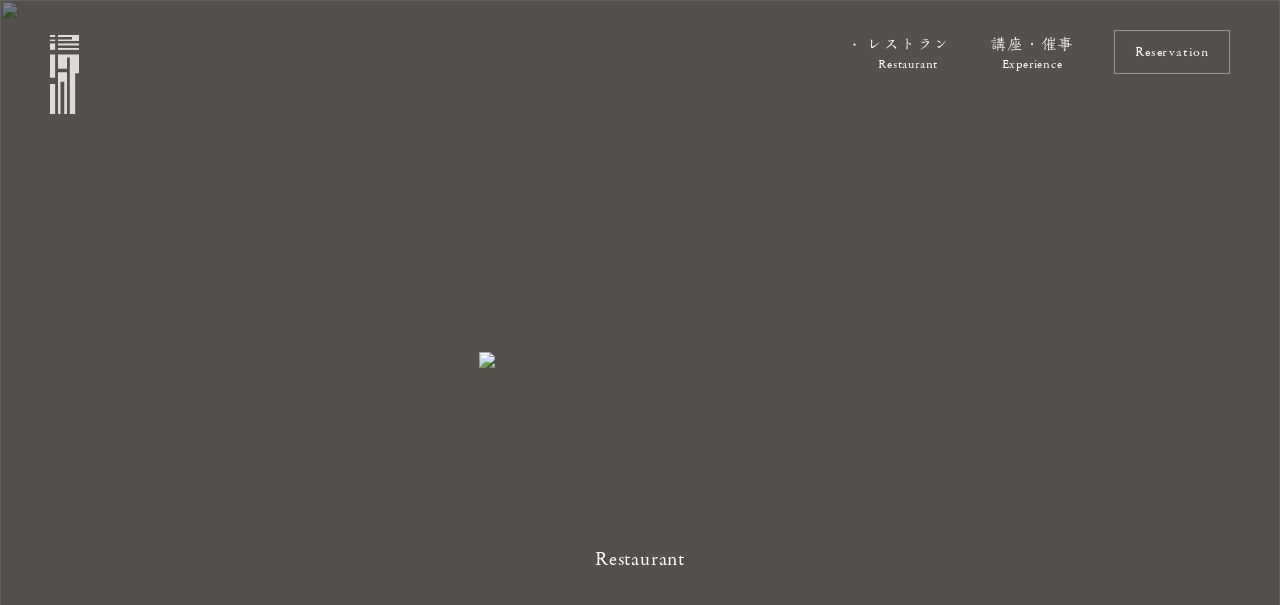

--- FILE ---
content_type: text/html; charset=UTF-8
request_url: https://higashiyama-tokyo.jp/2019/05/07/%E3%83%9B%E3%83%AF%E3%82%A4%E3%83%88%E3%82%A2%E3%82%B9%E3%83%91%E3%83%A9%E3%82%AC%E3%82%B9/
body_size: 19477
content:
<!DOCTYPE html PUBLIC "-//W3C//DTD XHTML 1.0 Transitional//EN" "http://www.w3.org/TR/xhtml1/DTD/xhtml1-transitional.dtd">
<html xmlns:og="http://ogp.me/ns#" xmlns:fb="http://www.facebook.com/2008/fbml" xmlns:mixi="http://mixi-platform.com/ns#" xmlns="http://www.w3.org/1999/xhtml" xml:lang="ja" lang="ja" dir="ltr">
<head>
    <meta charset="UTF-8">
    <meta name="viewport" content="width=device-width, initial-scale=1.0">
    <title>HIGASHI-YAMA Tokyo</title>
    <meta property="og:title" content="HIGASHI-YAMA Tokyo">
    

<meta property="og:type" content="website">
<script type="text/javascript" src="//typesquare.com/3/tsst/script/ja/typesquare.js?6749c7b37940481fb4bd08f6ac1e02e5" charset="utf-8"></script>
<link rel="stylesheet" href="https://use.typekit.net/tva7ujj.css">
   <!-- slick.jsのCSS -->
        <!-- jQuery -->
<script src="https://cdn.jsdelivr.net/npm/jquery@3.6.4/dist/jquery.min.js"></script>
<!-- slickのJavaScript -->
<script src="https://cdn.jsdelivr.net/npm/slick-carousel@1.8.1/slick/slick.min.js"></script>
   <link rel="stylesheet" type="text/css" href="https://cdn.jsdelivr.net/jquery.slick/1.8.1/slick.css" />
    <link rel="stylesheet" type="text/css" href="https://cdn.jsdelivr.net/jquery.slick/1.8.1/slick-theme.css" />
    <link rel="shortcut icon" href="https://higashiyama-tokyo.jp/wp-content/themes/HYS/images/favicon.ico" type="image/vnd.microsoft.icon" class=" dynadfo-loaded">
    <script type="text/javascript" src="https://cdn.jsdelivr.net/npm/jquery-inview@1.1.2/jquery.inview.min.js" id="js_inview-js"></script>
    <style>
        body {
            font-family: Arial, sans-serif;
        }

        .slider {
            width: 80%;
            margin: 0 auto;
        }

        .slick-slide {
            margin: 0 10px; /* 左右の画像間に20pxの隙間を作る（10px x 2） */
            transition: opacity 0.3s ease;
            cursor: pointer;
            opacity: 0.5; /* 初期状態で半透明 */
        }

        .slick-active {
            opacity: 1; /* 表示範囲内の画像を完全表示 */
        }

        .slick-prev, .slick-next {
            display: none !important; /* 前後のボタンを非表示 */
        }

        .popup {
    display: none;
    position: fixed;
    top: 50%;
    left: 50%;
    transform: translate(-50%, -50%);
    background: rgba(255, 255, 255, 0.9);
    padding: 10px;
    border-radius: 0px;
    box-shadow: 0 5px 15px rgba(0, 0, 0, 0.3);
    z-index: 1000;
}

        .popup img {
            max-width: 100%;
            height: auto;
            display: block;
            margin: 0 auto;
        }

        .popup-overlay {
            display: none;
            position: fixed;
            top: 0;
            left: 0;
            width: 100%;
            height: 100%;
            background: rgba(0, 0, 0, 0.8);
            z-index: 999;
        }

.typesquare_option{
    opacity: 1!important;
}
/* モーダル背景 */
.modal {
    display: none;
    position: fixed;
    top: 0;
    left: 0;
    width: 100%;
    height: 100%;
    z-index: 1000;
}

/* 半透明ブラックの背景 */
.modal-overlay {
    position: absolute;
    top: 0;
    left: 0;
    width: 100%;
    height: 100%;
    background-color: rgba(0, 0, 0, 0.5);
}

/* モーダルの内容 */
.modal-content {
    position: absolute;
    top: 50%;
    left: 50%;
    transform: translate(-50%, -50%);
    background-color: #a6a197;
    padding: 40px 60px;
    text-align: center;
    box-shadow: 0 4px 8px rgba(0, 0, 0, 0.2);

    border: 1px solid #ccc;
    z-index: 1001;
    display: flex
;
    flex-direction: column;
    gap: 40px;
}
/* 小さめの英語テキスト */
.modal-content .small-text {
    font-size: 0.9em;
   
    margin-top: -10px;
    opacity: 0.5;
}

/* リンクのスタイル */
.modal-link {
    display: block;
    text-decoration: none;
    color: #000; /* テキストの色を指定 */
    margin-bottom: 0px;
}

.modal-content .small-text {
    font-size: 0.85em;
    /* color: #666; */
    margin-top: -10px;
    margin-top: 1px;
}


a.modal-link {
  transition: all 1s ease;
  cursor: pointer;
}


a.modal-link:hover {
    /* text-decoration: underline; */
    opacity: 0.6;
}
@media (max-width: 768px) {
    .modal-content {

    width: 90%;
}
}
    </style>
    <script>


$(document).ready(function () {
    // モーダルの表示
    $(".header-reserve-bt").on("click", function () {
        $("#reservationModal").fadeIn(); // フェードインでモーダルを表示
    });

    // 背景またはモーダル外部をクリックで閉じる
    $(".modal-overlay").on("click", function () {
        $("#reservationModal").fadeOut(); // フェードアウトでモーダルを非表示
    });
});
$(document).ready(function () {
    // 対象セクションの位置を取得
    var cuisineSection = $('#cuisine');
    var reserveSection = $('#reserve');
    var cuisineTop = cuisineSection.offset().top; // #cuisineの開始位置
    var reserveTop = reserveSection.offset().top; // #reserveの開始位置

    $(window).on('scroll', function () {
        var scrollTop = $(window).scrollTop();
        console.log(cuisineTop + ":" + scrollTop + ":" + reserveTop)
        if (scrollTop >= cuisineTop - 600 && scrollTop < reserveTop - 500) {
            // #cuisine内、もしくはその範囲内にいる場合
            $('#cuisine').css('background-color', '#000000eb');
          
        } 
    });
});


    $(document).ready(function () {
        const overlay = document.querySelector('.overlay');
        setTimeout(() => {
            overlay.classList.add('fade-out');
        }, 1000); // ページロード後1秒後にフェードアウト開始
    // ハンバーガーボタンをクリックしたときの処理
      // ハンバーガーボタンのクリックイベント
      $('.hamburger-menu').on('click', function () {
        $(this).toggleClass('open'); // ボタンの開閉アニメーション
        $('.mobile-nav').fadeToggle(300); // ナビゲーションの表示切り替え
    });

    // ナビゲーションリンクをクリックしたら閉じる
    $('.mobile-nav a').on('click', function () {
        $('.hamburger-menu').removeClass('open');
        $('.mobile-nav').fadeOut(300);
    });
});

    </script>
        <link rel="stylesheet" href="/css/style.css">
</head>
<body class="hyt">
<div class="overlay"></div>
    <header>
    <script>
        $(document).ready(function() {
  $('.logo').click(function(e) {
    e.preventDefault(); // クリックイベントのデフォルト動作を無効化（リンクの場合）
    $('html, body').animate({ scrollTop: 0 }, 600); // 600はスクロールにかかる時間（ミリ秒）
  });
});

        </script>
 <img class="logo" src="/images/logo_w.svg" class="logo">
 <div class="header-grid">
 <a href="/" class="header-item1 active">
 <p class="header-jp">レストラン</p>
 <p class="header-en">Restaurant</p>

</a>
 <a href="/studio/" class="header-item2">
 <p class="header-jp">講座・催事</p>
 <p class="header-en">Experience</p>

</a>
<div class="header-item3">

<div class="header-reserve-bt">
Reservation 
</div>

</div>

 </div>
<!-- モバイル用ナビゲーション -->
<nav class="mobile-nav">
    <ul>
        <li><a href="/" class="nav-item">レストラン<br><span>Restaurant</span></a></li>
        <li><a href="/studio/" class="nav-item">講座・催事<br><span>Experience</span></a></li>
        <li><a href="https://instagram.com" target="_blank" class="nav-item">Instagram</a></li>
        <li><a href="contact.html" class="nav-item">Contact</a></li>
    </ul>
</nav>
<div class="hamburger-menu">
            <span></span>
            <span></span>
            <span></span>
        </div>
</header>

<main>
<div id="reservationModal" class="modal">
    <div class="modal-overlay"></div>
    <div class="modal-content">
        <a href="https://www.tablecheck.com/higashiyamatokyo/reserve/message" class="modal-link" target="_blank">
            <p>レストラン予約はこちら</p>
            <p class="small-text">Restaurant Reservation</p>
        </a>
        <a href="https://online.ogata.com/pages/higashiyama-studio" class="modal-link" target="_blank">
            <p>講座予約はこちら</p>
            <p class="small-text">Experience Reservation</p>
        </a>
    </div>
</div>

        <section id="kv">
          <img src="./images/hyt_kv.jpg" class="kv-img">
          <div class="kv-bg"></div>
          <img src="./images/logo_hyt.svg" class="kv-logo">
          <div class="subtext">Restaurant</div>
          <div class="c-scrolldown">
    <div class="c-line"></div>
  </div>
        </section>
        <section id="image-text-left">

<div class="image-text-grid">
<div class="image-text-item_text">
<div class="image-text-item_text-wrap  movetext inview">
<p class="txt_jp">    
東京・目黒区東山、都心の喧噪を離れ佇む一軒家。<br>
食を囲んで人びとが集い、語り合い、新たなつながりが生まれる場でありたい<span class="letter-dash">——</span>。<br>
1998年の開店以来、その想いが変わることはありません。
</p>
<p class="txt_en">
A standalone house nestled in the quiet of Higashi-Yama, Meguro, Tokyo, away from the city’s noise.<br>
A place where people gather around food, share conversations, and create new connections – <br>
a vision unchanged since our opening in 1998.

</p>
</div>
</div>
<div class="image-text-item_image">
<img src="./images/hyt2.jpg" class="inview">

</div>

</div>

        </section>


        <section id="image-text-right">

<div class="image-text-grid">
<div class="image-text-item_image">
<img src="./images/hyt3.jpg" class="inview">

</div>
<div class="image-text-item_text">
<div class="image-text-item_text-wrap movetext inview">
<p class="txt_jp">    
現代における“日本食”を提案し続けるHIGASHI-YAMA Tokyo。<br>
此処は、<ruby>季節<rt>とき</rt></ruby>の移ろいとともに東京の<ruby>現在<rt>いま</rt></ruby>を映し出す<br>
進化する「日本食ダイニング」です。
</p>
<p class="txt_en">
HIGASHI-YAMA Tokyo continues to redefine the essence of Japanese cuisine.<br>
Here, the changing seasons and dynamic Tokyo skyline are reflected in an ever-evolving fine-dining experience.
</p>
</div>
</div>

</div>

        </section>
    
        <section id="cuisine">
<div class="cuisine-grid">
    <div class="cuisine-item1">
    <div class="cuisine-item-wrap movetext inview">
        <div class="cuisine-title ">
        <span class="cuisine-title_jp">食</span><span class="op07"><span class="cuisine-title_en">Cuisine</span></span>
        </div>
        <div class="cuisine-txt_jp">
        日本各地に息づく家庭料理や郷土料理を、時代に合わせ<br>
上質かつシンプルなスタイルでご提供いたします。<br>
日本食の伝統を踏まえながらも、現代の感性を通じて<br>
大胆なアレンジを加えた料理は、季節毎の食材をふんだんに使い、<br>
素材そのものの味をお愉しみいただけます。
        </div>
        <div class="cuisine-txt_en">
        We bring to life regional and home-style Japanese dishes from across the country, presented in a style that is both refined and uncomplicated.<br>
Rooted in tradition yet boldly reimagined for our times, our dishes use seasonal ingredients in abundance, allowing their pure essence to shine.

        </div>
        </div>
    </div>
    <div class="cuisine-item2">
        <img src="./images/hyt4.jpg" class="cuisine-img1 inview">
        </div>
</div>

<div class="cuisine-slider">
<div class="slider">
<img src="./images/DSC05777.jpg" alt="Image 5" class="inview">
<img src="./images/DSC05782.jpg" alt="Image 5" class="inview">
<img src="./images/DSC05804.jpg" alt="Image 5" class="inview">
<img src="./images/DSC05809.jpg" alt="Image 5" class="inview">
<img src="./images/DSC05821.jpg" alt="Image 5" class="inview">
<img src="./images/DSC05859.jpg" alt="Image 5" class="inview">


     
   
    </div>
  <!-- ポップアップ要素 -->
  <div class="popup-overlay"></div>
    <div class="popup">
        <img src="" alt="Popup Image">
    </div>

</div>
<a href="https://www.tablecheck.com/higashiyamatokyo/reserve/message" class="reserve-btn inview" target="_blank">
    <span class="reserve-btn_jp">レストランのご予約</span>
    <span class="reserve-btn_en">Restaurant reservation</span>
    <img src="./images/top-right-arrow.svg" class="rsv-arrow">
</a>



        </section>
        <section id="reserve">
        <a href="./studio/" class="reserve-btn inview" style="background-image:url('./images/hyt6.png')">
            <div class="reserve-wrap">
<img src="./images/logo_hys.svg" class="rsv-logo">
    <span class="reserve-btn_jp">講座と催事のご案内</span>
    <span class="reserve-btn_en">Discover Experience</span>
    <img src="./images/right-arrow.svg" class="rsv-arrow">
    </div>
    <div class="reserve-bg">
</div>
</a>

        </section>


  

    <footer>
<section id="map">
        <div class="map-grid">
        <div class="map-grid-item1">
        <iframe src="https://www.google.com/maps/embed?pb=!1m18!1m12!1m3!1d12968.852957764875!2d139.68032671043116!3d35.647117561568784!2m3!1f0!2f0!3f0!3m2!1i1024!2i768!4f13.1!3m3!1m2!1s0x60188b4d6e8230cd%3A0xef3d837bdefbfd41!2sHIGASHI-YAMA%20Tokyo!5e0!3m2!1sja!2sjp!4v1732510455832!5m2!1sja!2sjp" width="600" height="450" style="border:0;" allowfullscreen="" loading="lazy" referrerpolicy="no-referrer-when-downgrade"></iframe>
        </div>
        <div class="map-grid-item2">
            <div class="map-wrap movetext inview">
            HIGASHI-YAMA Tokyo / Studio<br>
〒153-0043<br>
東京都目黒区東山1-21-25 <Map><br><br>

Tel : <a href="tel:0357201300" class="inview">03-5720-1300</a><br>
Mail : <a href="mailto:higashiyamastudio@simplicity.co.jp" class="inview">higashiyamastudio@simplicity.co.jp</a><br>
Instagram : <a href="https://www.instagram.com/higashi_yama.studio/" class="inview" target="_blank">@higashi_yama.studio</a>

            </div>
        </div>
        </div>
        </section>
<section id="footer-select">
<div class="header-grid">
 <a href="/" class="header-item1 active">
 <p class="header-jp">レストラン</p>
 <p class="header-en">Restaurant</p>

</a>
 <a href="/studio/" class="header-item2">
 <p class="header-jp">講座・催事</p>
 <p class="header-en">Experience</p>

</a>

 </div>
</section>
<section id="footer-copyright">
   <a href="https://simplicity.co.jp/" target="_blank"><img src="/images/sim_logo.png" class="sim-logo"></a>
<div class="copyright">© HIGASHI-YAMA Tokyo / Studio</div>
   <a href="https://www.instagram.com/higashi_yama.studio/" target="_blank"><img src="/images/instagram.svg" class="instagram-logo"></a>
</section>
</footer>
</main>
</body>


<script src="js/main.js"></script>
<script>
    $(document).ready(function () {
        let isSliding = false; // スライド中かどうかを判定するフラグ

        // スライダーの初期化
        $('.slider').slick({
            slidesToShow: 3, // PCで3枚表示
            slidesToScroll: 1, // 1スライドずつ移動
            infinite: true, // 無限ループ
            autoplay: true, // 自動スライドしない
            centerMode: true, // 左右に少し表示
            centerPadding: '0px', // 両端の隙間は画像間のマージンで調整
            responsive: [
                {
                    breakpoint: 768, // SP用ブレイクポイント
                    settings: {
                        slidesToShow: 1, // SPで1枚表示
                        centerMode: true
                    }
                }
            ]
        });

        // スライド開始時にフラグを立てる
        $('.slider').on('beforeChange', function () {
            isSliding = true; // スライド中にする
        });

        // スライド終了時にフラグを下げる
        $('.slider').on('afterChange', function () {
            isSliding = false; // スライド終了
        });

        // ポップアップ機能（スライド中は無効）
        $('.slider img').on('click', function () {
            if (isSliding) return; // スライド中なら何もしない

            const imgSrc = $(this).attr('src'); // クリックされた画像のURLを取得
            $('.popup img').attr('src', imgSrc); // ポップアップに画像を設定
            $('.popup, .popup-overlay').fadeIn(); // ポップアップとオーバーレイを表示
        });

        // ポップアップを閉じる
        $('.popup-overlay').on('click', function () {
            $('.popup, .popup-overlay').fadeOut(); // ポップアップとオーバーレイを非表示
        });
    });

    $(document).ready(function(){
  $(function() {
    $('.inview').on('inview', function(event, isInView, visiblePartX, visiblePartY) {
      if(isInView){
        $(this).addClass('view');
        }else{
       
        }
    });
  });
});
/*
	$('.movetext').each(function(){

    $(this).children().addBack().contents().each(function() {
        if (this.nodeType == 3) {
        $(this).replaceWith($(this).text().replace(/(\S)/g, '<span>$1</span>'));
        }
    });

  // スクロールでinviewイベント発火
  $(this).on('inview', function() {
        let $spans = $(this).find('span');
        $(this).css({'opacity': 1}); // 全体を表示
        $spans.each(function(index) {
            // 順番に遅延をかけてアニメーション実行
            $(this).delay(5 * index).animate({'opacity': 1}, 800); // 遅延とアニメーション時間調整
        });
    });
});
*/

$(document).ready(function () {
    $(window).on('scroll', function () {
        const kvBottom = $('#kv').offset().top + $('#kv').outerHeight();
        const scrollPos = $(window).scrollTop();

        if (scrollPos >= kvBottom) {
            $('body').addClass('second');
        } else {
            $('body').removeClass('second');
        }
    });
});
$(document).ready(function () {
    let lastScrollTop = 0; // 前回のスクロール位置を保存
    let isHeaderHidden = false; // ヘッダーが非表示かどうかの状態

    $(window).on('scroll', function () {
        const currentScrollTop = $(this).scrollTop();

        if (currentScrollTop > 50) { // 50px以上スクロールしている場合
            if (currentScrollTop > lastScrollTop && !isHeaderHidden) {
                // 下にスクロールした場合、ヘッダーをフェードアウト
                $('header').css('opacity', '0'); 
                isHeaderHidden = true; // ヘッダーの状態を非表示に更新
            } else if (currentScrollTop < lastScrollTop && isHeaderHidden) {
                // 上にスクロールした場合、ヘッダーをフェードイン
                $('header').css('opacity', '1'); 
                isHeaderHidden = false; // ヘッダーの状態を表示に更新
            }
        } else {
            // 50px以下の場合、常にヘッダーを表示
            $('header').css('opacity', '1'); 
            isHeaderHidden = false; // ヘッダーの状態を表示に更新
        }

        lastScrollTop = currentScrollTop; // 現在のスクロール位置を更新
    });
});

</script>
</html>


--- FILE ---
content_type: text/html; charset=UTF-8
request_url: https://higashiyama-tokyo.jp/2019/05/07/%E3%83%9B%E3%83%AF%E3%82%A4%E3%83%88%E3%82%A2%E3%82%B9%E3%83%91%E3%83%A9%E3%82%AC%E3%82%B9/js/main.js
body_size: 19476
content:
<!DOCTYPE html PUBLIC "-//W3C//DTD XHTML 1.0 Transitional//EN" "http://www.w3.org/TR/xhtml1/DTD/xhtml1-transitional.dtd">
<html xmlns:og="http://ogp.me/ns#" xmlns:fb="http://www.facebook.com/2008/fbml" xmlns:mixi="http://mixi-platform.com/ns#" xmlns="http://www.w3.org/1999/xhtml" xml:lang="ja" lang="ja" dir="ltr">
<head>
    <meta charset="UTF-8">
    <meta name="viewport" content="width=device-width, initial-scale=1.0">
    <title>HIGASHI-YAMA Tokyo</title>
    <meta property="og:title" content="HIGASHI-YAMA Tokyo">
    

<meta property="og:type" content="website">
<script type="text/javascript" src="//typesquare.com/3/tsst/script/ja/typesquare.js?6749c7b37940481fb4bd08f6ac1e02e5" charset="utf-8"></script>
<link rel="stylesheet" href="https://use.typekit.net/tva7ujj.css">
   <!-- slick.jsのCSS -->
        <!-- jQuery -->
<script src="https://cdn.jsdelivr.net/npm/jquery@3.6.4/dist/jquery.min.js"></script>
<!-- slickのJavaScript -->
<script src="https://cdn.jsdelivr.net/npm/slick-carousel@1.8.1/slick/slick.min.js"></script>
   <link rel="stylesheet" type="text/css" href="https://cdn.jsdelivr.net/jquery.slick/1.8.1/slick.css" />
    <link rel="stylesheet" type="text/css" href="https://cdn.jsdelivr.net/jquery.slick/1.8.1/slick-theme.css" />
    <link rel="shortcut icon" href="https://higashiyama-tokyo.jp/wp-content/themes/HYS/images/favicon.ico" type="image/vnd.microsoft.icon" class=" dynadfo-loaded">
    <script type="text/javascript" src="https://cdn.jsdelivr.net/npm/jquery-inview@1.1.2/jquery.inview.min.js" id="js_inview-js"></script>
    <style>
        body {
            font-family: Arial, sans-serif;
        }

        .slider {
            width: 80%;
            margin: 0 auto;
        }

        .slick-slide {
            margin: 0 10px; /* 左右の画像間に20pxの隙間を作る（10px x 2） */
            transition: opacity 0.3s ease;
            cursor: pointer;
            opacity: 0.5; /* 初期状態で半透明 */
        }

        .slick-active {
            opacity: 1; /* 表示範囲内の画像を完全表示 */
        }

        .slick-prev, .slick-next {
            display: none !important; /* 前後のボタンを非表示 */
        }

        .popup {
    display: none;
    position: fixed;
    top: 50%;
    left: 50%;
    transform: translate(-50%, -50%);
    background: rgba(255, 255, 255, 0.9);
    padding: 10px;
    border-radius: 0px;
    box-shadow: 0 5px 15px rgba(0, 0, 0, 0.3);
    z-index: 1000;
}

        .popup img {
            max-width: 100%;
            height: auto;
            display: block;
            margin: 0 auto;
        }

        .popup-overlay {
            display: none;
            position: fixed;
            top: 0;
            left: 0;
            width: 100%;
            height: 100%;
            background: rgba(0, 0, 0, 0.8);
            z-index: 999;
        }

.typesquare_option{
    opacity: 1!important;
}
/* モーダル背景 */
.modal {
    display: none;
    position: fixed;
    top: 0;
    left: 0;
    width: 100%;
    height: 100%;
    z-index: 1000;
}

/* 半透明ブラックの背景 */
.modal-overlay {
    position: absolute;
    top: 0;
    left: 0;
    width: 100%;
    height: 100%;
    background-color: rgba(0, 0, 0, 0.5);
}

/* モーダルの内容 */
.modal-content {
    position: absolute;
    top: 50%;
    left: 50%;
    transform: translate(-50%, -50%);
    background-color: #a6a197;
    padding: 40px 60px;
    text-align: center;
    box-shadow: 0 4px 8px rgba(0, 0, 0, 0.2);

    border: 1px solid #ccc;
    z-index: 1001;
    display: flex
;
    flex-direction: column;
    gap: 40px;
}
/* 小さめの英語テキスト */
.modal-content .small-text {
    font-size: 0.9em;
   
    margin-top: -10px;
    opacity: 0.5;
}

/* リンクのスタイル */
.modal-link {
    display: block;
    text-decoration: none;
    color: #000; /* テキストの色を指定 */
    margin-bottom: 0px;
}

.modal-content .small-text {
    font-size: 0.85em;
    /* color: #666; */
    margin-top: -10px;
    margin-top: 1px;
}


a.modal-link {
  transition: all 1s ease;
  cursor: pointer;
}


a.modal-link:hover {
    /* text-decoration: underline; */
    opacity: 0.6;
}
@media (max-width: 768px) {
    .modal-content {

    width: 90%;
}
}
    </style>
    <script>


$(document).ready(function () {
    // モーダルの表示
    $(".header-reserve-bt").on("click", function () {
        $("#reservationModal").fadeIn(); // フェードインでモーダルを表示
    });

    // 背景またはモーダル外部をクリックで閉じる
    $(".modal-overlay").on("click", function () {
        $("#reservationModal").fadeOut(); // フェードアウトでモーダルを非表示
    });
});
$(document).ready(function () {
    // 対象セクションの位置を取得
    var cuisineSection = $('#cuisine');
    var reserveSection = $('#reserve');
    var cuisineTop = cuisineSection.offset().top; // #cuisineの開始位置
    var reserveTop = reserveSection.offset().top; // #reserveの開始位置

    $(window).on('scroll', function () {
        var scrollTop = $(window).scrollTop();
        console.log(cuisineTop + ":" + scrollTop + ":" + reserveTop)
        if (scrollTop >= cuisineTop - 600 && scrollTop < reserveTop - 500) {
            // #cuisine内、もしくはその範囲内にいる場合
            $('#cuisine').css('background-color', '#000000eb');
          
        } 
    });
});


    $(document).ready(function () {
        const overlay = document.querySelector('.overlay');
        setTimeout(() => {
            overlay.classList.add('fade-out');
        }, 1000); // ページロード後1秒後にフェードアウト開始
    // ハンバーガーボタンをクリックしたときの処理
      // ハンバーガーボタンのクリックイベント
      $('.hamburger-menu').on('click', function () {
        $(this).toggleClass('open'); // ボタンの開閉アニメーション
        $('.mobile-nav').fadeToggle(300); // ナビゲーションの表示切り替え
    });

    // ナビゲーションリンクをクリックしたら閉じる
    $('.mobile-nav a').on('click', function () {
        $('.hamburger-menu').removeClass('open');
        $('.mobile-nav').fadeOut(300);
    });
});

    </script>
        <link rel="stylesheet" href="/css/style.css">
</head>
<body class="hyt">
<div class="overlay"></div>
    <header>
    <script>
        $(document).ready(function() {
  $('.logo').click(function(e) {
    e.preventDefault(); // クリックイベントのデフォルト動作を無効化（リンクの場合）
    $('html, body').animate({ scrollTop: 0 }, 600); // 600はスクロールにかかる時間（ミリ秒）
  });
});

        </script>
 <img class="logo" src="/images/logo_w.svg" class="logo">
 <div class="header-grid">
 <a href="/" class="header-item1 active">
 <p class="header-jp">レストラン</p>
 <p class="header-en">Restaurant</p>

</a>
 <a href="/studio/" class="header-item2">
 <p class="header-jp">講座・催事</p>
 <p class="header-en">Experience</p>

</a>
<div class="header-item3">

<div class="header-reserve-bt">
Reservation 
</div>

</div>

 </div>
<!-- モバイル用ナビゲーション -->
<nav class="mobile-nav">
    <ul>
        <li><a href="/" class="nav-item">レストラン<br><span>Restaurant</span></a></li>
        <li><a href="/studio/" class="nav-item">講座・催事<br><span>Experience</span></a></li>
        <li><a href="https://instagram.com" target="_blank" class="nav-item">Instagram</a></li>
        <li><a href="contact.html" class="nav-item">Contact</a></li>
    </ul>
</nav>
<div class="hamburger-menu">
            <span></span>
            <span></span>
            <span></span>
        </div>
</header>

<main>
<div id="reservationModal" class="modal">
    <div class="modal-overlay"></div>
    <div class="modal-content">
        <a href="https://www.tablecheck.com/higashiyamatokyo/reserve/message" class="modal-link" target="_blank">
            <p>レストラン予約はこちら</p>
            <p class="small-text">Restaurant Reservation</p>
        </a>
        <a href="https://online.ogata.com/pages/higashiyama-studio" class="modal-link" target="_blank">
            <p>講座予約はこちら</p>
            <p class="small-text">Experience Reservation</p>
        </a>
    </div>
</div>

        <section id="kv">
          <img src="./images/hyt_kv.jpg" class="kv-img">
          <div class="kv-bg"></div>
          <img src="./images/logo_hyt.svg" class="kv-logo">
          <div class="subtext">Restaurant</div>
          <div class="c-scrolldown">
    <div class="c-line"></div>
  </div>
        </section>
        <section id="image-text-left">

<div class="image-text-grid">
<div class="image-text-item_text">
<div class="image-text-item_text-wrap  movetext inview">
<p class="txt_jp">    
東京・目黒区東山、都心の喧噪を離れ佇む一軒家。<br>
食を囲んで人びとが集い、語り合い、新たなつながりが生まれる場でありたい<span class="letter-dash">——</span>。<br>
1998年の開店以来、その想いが変わることはありません。
</p>
<p class="txt_en">
A standalone house nestled in the quiet of Higashi-Yama, Meguro, Tokyo, away from the city’s noise.<br>
A place where people gather around food, share conversations, and create new connections – <br>
a vision unchanged since our opening in 1998.

</p>
</div>
</div>
<div class="image-text-item_image">
<img src="./images/hyt2.jpg" class="inview">

</div>

</div>

        </section>


        <section id="image-text-right">

<div class="image-text-grid">
<div class="image-text-item_image">
<img src="./images/hyt3.jpg" class="inview">

</div>
<div class="image-text-item_text">
<div class="image-text-item_text-wrap movetext inview">
<p class="txt_jp">    
現代における“日本食”を提案し続けるHIGASHI-YAMA Tokyo。<br>
此処は、<ruby>季節<rt>とき</rt></ruby>の移ろいとともに東京の<ruby>現在<rt>いま</rt></ruby>を映し出す<br>
進化する「日本食ダイニング」です。
</p>
<p class="txt_en">
HIGASHI-YAMA Tokyo continues to redefine the essence of Japanese cuisine.<br>
Here, the changing seasons and dynamic Tokyo skyline are reflected in an ever-evolving fine-dining experience.
</p>
</div>
</div>

</div>

        </section>
    
        <section id="cuisine">
<div class="cuisine-grid">
    <div class="cuisine-item1">
    <div class="cuisine-item-wrap movetext inview">
        <div class="cuisine-title ">
        <span class="cuisine-title_jp">食</span><span class="op07"><span class="cuisine-title_en">Cuisine</span></span>
        </div>
        <div class="cuisine-txt_jp">
        日本各地に息づく家庭料理や郷土料理を、時代に合わせ<br>
上質かつシンプルなスタイルでご提供いたします。<br>
日本食の伝統を踏まえながらも、現代の感性を通じて<br>
大胆なアレンジを加えた料理は、季節毎の食材をふんだんに使い、<br>
素材そのものの味をお愉しみいただけます。
        </div>
        <div class="cuisine-txt_en">
        We bring to life regional and home-style Japanese dishes from across the country, presented in a style that is both refined and uncomplicated.<br>
Rooted in tradition yet boldly reimagined for our times, our dishes use seasonal ingredients in abundance, allowing their pure essence to shine.

        </div>
        </div>
    </div>
    <div class="cuisine-item2">
        <img src="./images/hyt4.jpg" class="cuisine-img1 inview">
        </div>
</div>

<div class="cuisine-slider">
<div class="slider">
<img src="./images/DSC05777.jpg" alt="Image 5" class="inview">
<img src="./images/DSC05782.jpg" alt="Image 5" class="inview">
<img src="./images/DSC05804.jpg" alt="Image 5" class="inview">
<img src="./images/DSC05809.jpg" alt="Image 5" class="inview">
<img src="./images/DSC05821.jpg" alt="Image 5" class="inview">
<img src="./images/DSC05859.jpg" alt="Image 5" class="inview">


     
   
    </div>
  <!-- ポップアップ要素 -->
  <div class="popup-overlay"></div>
    <div class="popup">
        <img src="" alt="Popup Image">
    </div>

</div>
<a href="https://www.tablecheck.com/higashiyamatokyo/reserve/message" class="reserve-btn inview" target="_blank">
    <span class="reserve-btn_jp">レストランのご予約</span>
    <span class="reserve-btn_en">Restaurant reservation</span>
    <img src="./images/top-right-arrow.svg" class="rsv-arrow">
</a>



        </section>
        <section id="reserve">
        <a href="./studio/" class="reserve-btn inview" style="background-image:url('./images/hyt6.png')">
            <div class="reserve-wrap">
<img src="./images/logo_hys.svg" class="rsv-logo">
    <span class="reserve-btn_jp">講座と催事のご案内</span>
    <span class="reserve-btn_en">Discover Experience</span>
    <img src="./images/right-arrow.svg" class="rsv-arrow">
    </div>
    <div class="reserve-bg">
</div>
</a>

        </section>


  

    <footer>
<section id="map">
        <div class="map-grid">
        <div class="map-grid-item1">
        <iframe src="https://www.google.com/maps/embed?pb=!1m18!1m12!1m3!1d12968.852957764875!2d139.68032671043116!3d35.647117561568784!2m3!1f0!2f0!3f0!3m2!1i1024!2i768!4f13.1!3m3!1m2!1s0x60188b4d6e8230cd%3A0xef3d837bdefbfd41!2sHIGASHI-YAMA%20Tokyo!5e0!3m2!1sja!2sjp!4v1732510455832!5m2!1sja!2sjp" width="600" height="450" style="border:0;" allowfullscreen="" loading="lazy" referrerpolicy="no-referrer-when-downgrade"></iframe>
        </div>
        <div class="map-grid-item2">
            <div class="map-wrap movetext inview">
            HIGASHI-YAMA Tokyo / Studio<br>
〒153-0043<br>
東京都目黒区東山1-21-25 <Map><br><br>

Tel : <a href="tel:0357201300" class="inview">03-5720-1300</a><br>
Mail : <a href="mailto:higashiyamastudio@simplicity.co.jp" class="inview">higashiyamastudio@simplicity.co.jp</a><br>
Instagram : <a href="https://www.instagram.com/higashi_yama.studio/" class="inview" target="_blank">@higashi_yama.studio</a>

            </div>
        </div>
        </div>
        </section>
<section id="footer-select">
<div class="header-grid">
 <a href="/" class="header-item1 active">
 <p class="header-jp">レストラン</p>
 <p class="header-en">Restaurant</p>

</a>
 <a href="/studio/" class="header-item2">
 <p class="header-jp">講座・催事</p>
 <p class="header-en">Experience</p>

</a>

 </div>
</section>
<section id="footer-copyright">
   <a href="https://simplicity.co.jp/" target="_blank"><img src="/images/sim_logo.png" class="sim-logo"></a>
<div class="copyright">© HIGASHI-YAMA Tokyo / Studio</div>
   <a href="https://www.instagram.com/higashi_yama.studio/" target="_blank"><img src="/images/instagram.svg" class="instagram-logo"></a>
</section>
</footer>
</main>
</body>


<script src="js/main.js"></script>
<script>
    $(document).ready(function () {
        let isSliding = false; // スライド中かどうかを判定するフラグ

        // スライダーの初期化
        $('.slider').slick({
            slidesToShow: 3, // PCで3枚表示
            slidesToScroll: 1, // 1スライドずつ移動
            infinite: true, // 無限ループ
            autoplay: true, // 自動スライドしない
            centerMode: true, // 左右に少し表示
            centerPadding: '0px', // 両端の隙間は画像間のマージンで調整
            responsive: [
                {
                    breakpoint: 768, // SP用ブレイクポイント
                    settings: {
                        slidesToShow: 1, // SPで1枚表示
                        centerMode: true
                    }
                }
            ]
        });

        // スライド開始時にフラグを立てる
        $('.slider').on('beforeChange', function () {
            isSliding = true; // スライド中にする
        });

        // スライド終了時にフラグを下げる
        $('.slider').on('afterChange', function () {
            isSliding = false; // スライド終了
        });

        // ポップアップ機能（スライド中は無効）
        $('.slider img').on('click', function () {
            if (isSliding) return; // スライド中なら何もしない

            const imgSrc = $(this).attr('src'); // クリックされた画像のURLを取得
            $('.popup img').attr('src', imgSrc); // ポップアップに画像を設定
            $('.popup, .popup-overlay').fadeIn(); // ポップアップとオーバーレイを表示
        });

        // ポップアップを閉じる
        $('.popup-overlay').on('click', function () {
            $('.popup, .popup-overlay').fadeOut(); // ポップアップとオーバーレイを非表示
        });
    });

    $(document).ready(function(){
  $(function() {
    $('.inview').on('inview', function(event, isInView, visiblePartX, visiblePartY) {
      if(isInView){
        $(this).addClass('view');
        }else{
       
        }
    });
  });
});
/*
	$('.movetext').each(function(){

    $(this).children().addBack().contents().each(function() {
        if (this.nodeType == 3) {
        $(this).replaceWith($(this).text().replace(/(\S)/g, '<span>$1</span>'));
        }
    });

  // スクロールでinviewイベント発火
  $(this).on('inview', function() {
        let $spans = $(this).find('span');
        $(this).css({'opacity': 1}); // 全体を表示
        $spans.each(function(index) {
            // 順番に遅延をかけてアニメーション実行
            $(this).delay(5 * index).animate({'opacity': 1}, 800); // 遅延とアニメーション時間調整
        });
    });
});
*/

$(document).ready(function () {
    $(window).on('scroll', function () {
        const kvBottom = $('#kv').offset().top + $('#kv').outerHeight();
        const scrollPos = $(window).scrollTop();

        if (scrollPos >= kvBottom) {
            $('body').addClass('second');
        } else {
            $('body').removeClass('second');
        }
    });
});
$(document).ready(function () {
    let lastScrollTop = 0; // 前回のスクロール位置を保存
    let isHeaderHidden = false; // ヘッダーが非表示かどうかの状態

    $(window).on('scroll', function () {
        const currentScrollTop = $(this).scrollTop();

        if (currentScrollTop > 50) { // 50px以上スクロールしている場合
            if (currentScrollTop > lastScrollTop && !isHeaderHidden) {
                // 下にスクロールした場合、ヘッダーをフェードアウト
                $('header').css('opacity', '0'); 
                isHeaderHidden = true; // ヘッダーの状態を非表示に更新
            } else if (currentScrollTop < lastScrollTop && isHeaderHidden) {
                // 上にスクロールした場合、ヘッダーをフェードイン
                $('header').css('opacity', '1'); 
                isHeaderHidden = false; // ヘッダーの状態を表示に更新
            }
        } else {
            // 50px以下の場合、常にヘッダーを表示
            $('header').css('opacity', '1'); 
            isHeaderHidden = false; // ヘッダーの状態を表示に更新
        }

        lastScrollTop = currentScrollTop; // 現在のスクロール位置を更新
    });
});

</script>
</html>


--- FILE ---
content_type: text/css
request_url: https://higashiyama-tokyo.jp/css/style.css
body_size: 22757
content:
* {
  box-sizing: border-box; 
  margin: 0;
  padding: 0;
}

body {
  font-family: "garamond-premier-pro", "さくらぎ蛍雪", SakuraKeisetsu, "ヒラギノ明朝 ProN W6", HiraMinProN-W6, "Hiragino Mincho Pro", "Zen Old Mincho", sans-serif;
  line-height: 1.6;
  -webkit-font-smoothing: antialiased;
  letter-spacing: 0.05em;
  background: #a6a197;


}
main{

  position:relative; /* ★明示的に */

}
section , footer{

}

header {
  /* background-color: #333; */
  padding: 10px 0;
  /* color: #fff; */
  position: fixed;
  width: 100%;
  color: #fff;
  z-index: 10;
  transition: all 1s ease;
}

.second header{

 

  mix-blend-mode: difference;

}



header nav ul {
  list-style: none;
  text-align: center;
}

header nav ul li {
  display: inline;
  margin: 0 10px;
}

header nav ul li a {
  color: #fff;
  text-decoration: none;
}

footer {


}
section#kv {
  height: 100vh;
  position: relative;
}
#kv .kv-img {
  height: 100%;
  width: 100%;
  object-fit: cover;
}
.kv-bg {
  position: absolute;
  background: #000;
  opacity: 0.5;
  height: 100%;
  width: 100%;
  left: 0;
  top: 0;
}

img.kv-logo {
  width: 322px;
  position: absolute;
  position: absolute;
  top: 50%;
  left: 50%;
  transform: translate(-50%, -50%);
  -webkit-transform: translate(-50%, -50%);
  -ms-transform: translate(-50%, -50%);
}
.subtext {
  color:#fff;
  font-size: 20px;
  position: absolute;
  position: absolute;
  top: calc(50% + 200px);
  left: 50%;
  transform: translate(-50%, -50%);
  -webkit-transform: translate(-50%, -50%);
  -ms-transform: translate(-50%, -50%);
}
.c-scrolldown {
  width: 1px;
  height: 60px;
  position: absolute;
  bottom: 0px;
  left: 0;
  right: 0;
  margin: 0 auto;
  overflow: hidden;
}
  .c-line {
    width: 100%;
    height: 100%;
    display: block;
    background: linear-gradient(to bottom, rgba(255, 255, 255, 0.5) 50%, rgba(255, 255, 255, 0) 50%);
    background-position: 0 -60px;
    background-size: 100% 200%;
    animation: scrolldown 2.2s cubic-bezier(0.76, 0, 0.3, 1) forwards infinite;
  }

  .change {
    position: absolute;
    top: 18vh;
}
.homeAbout_image {

    transform: translateX(40%);}
    [data-loaded="1"] .hero_headline span em {
    
        transition-delay: unset !important;
    }
    img.logo {
      position: absolute;
      top: 35px;
      left: 50px;
      width: 29px;
  }
  .header-grid {
    position: absolute;
    right: 50px;
    top: 30px;
    display: grid;
    grid-gap: 40px;
    grid-template-columns: auto auto auto;
}
.header-reserve-bt {
  transition:all 1s ease;
  font-size: 14px;
  padding: 10px 20px;
  border:0.1px solid #a7a7a7c9;
  cursor: pointer;
}
.header-reserve-bt:hover {
  /* border: 0.1px solid #fff; */
  background: #ffffff1a;
  /* color: #000; */
}
a.header-item1, a.header-item2 {
  text-align: center;
  line-height: 120%;
  display: flex;
  flex-direction: column;
  justify-content: center;
  align-items: center;
  padding-top: 5px;
  position: relative;
}

.hyt .header-item1 p.header-jp:before {
  content: "●";
  position: absolute;
  display: block;
  font-size: 5px;
  left: -13px;
  top: 5px;
  /* margin-right: 6px;*/
}
.hys .header-item2 p.header-jp:before {
  content: "●";
  position: absolute;
  display: block;
  font-size: 5px;
  left: -13px;
  top: 5px;
  /* margin-right: 6px;*/
}
p.header-en {
  font-size: 13px;
  padding: 0;
  margin: 0;
}
p.header-jp {
  font-size: 16px;
}

.image-text-grid {
  display: grid
;
  grid-template-columns: auto auto;
  margin-top: 150px;
}
.image-text-item_image img {
  width: 100%;
  aspect-ratio: 2 / 3;
  object-fit: cover;
  object-position: center;
}

#image-text-left .image-text-grid  {

  grid-template-columns: auto 33%;
  
}
#image-text-right .image-text-grid {

  grid-template-columns: 33% auto;
  
}
p.txt_jp {
  font-size: 16px;
  line-height: 200%;
}
p.txt_en {
  margin-top: 60px;
  font-size: 13px;
  line-height: 200%;
  opacity: 0.5;


}
.image-text-item_text {
  display: flex
  ;
      align-items: flex-end;
}
#image-text-left .image-text-item_text-wrap {
  width: fit-content;
  max-width: 650px;
  margin-left: 15%;
  margin-right: 15%;
  margin-bottom: 60px;
}
#image-text-right .image-text-item_text-wrap {
  width: fit-content;
  max-width: 650px;
  margin: 0 15% 0 auto;
  margin-bottom: 60px;
}

@keyframes scrolldown {
  0% {
    background-position: 0 -60px;
  }
  75% {
    background-position: 0 0;
  }
  100% {
    background-position: 0 60px;
  }
}
.letter-dash {
  letter-spacing: -0.15em;
  margin-right: 5px;
}
.cuisine-grid {
  margin: 0px 15% 0 15%;
  display: grid
;
  grid-template-columns: 50% 50%;
}

section#cuisine {
  margin-top: 150px;
  padding-top: 150px;
  padding-bottom: 150px;


  overflow: hidden;
  transition: all 1s ease;
color:#fff;
}
.cuisine-item1 {
  display: flex
;
  align-items: center;
}
img.cuisine-img1 {
  width: 100%;
}
.cuisine-grid {
  margin: 0px 10.05% 0 10.05%;
  display: grid
;
  grid-template-columns: 50% 50%;
}
.cuisine-title {
  margin-bottom: 50px;
}
span.cuisine-title_jp {
  font-size: 34px;
  margin-right: 34px;
}
span.cuisine-title_en {
  font-size: 20px;
}
.cuisine-txt_jp {
  font-size: 16px;
  font-size: 16px;
  line-height: 200%;
}
.cuisine-txt_en {
  font-size: 14px;
  line-height: 200%;
  margin-top: 60px;
  width: 80%;
  max-width:600px;
  opacity: 0.7;

}
.op07{
  opacity: 0.7!important;

}
.cuisine-slider {
  margin-top: 150px;
}
a.reserve-btn {
  position: relative;
  display: block;
  margin: 150px auto 0 auto;
  width: fit-content;
  border: 1px solid #ffffff6b;
  padding: 50px;
  width: 80%;
  max-width: 800px;
  text-align: center;
  color: #fff;
    text-decoration: none;
}
span.reserve-btn_jp {
  display: block;
  font-size: 20px;
}
span.reserve-btn_en {
  display: block;
  font-size: 16px;
  margin-top: 10px;
}
.reserve-btn img.rsv-arrow {
  position: absolute;
  position: absolute;
  top: 50%;
  right: 5%;
  height: auto;
  width: 34px;
  transform: translate(-50%, -50%);
  -webkit-transform: translate(-50%, -50%);
  -ms-transform: translate(-50%, -50%);
}
img.rsv-logo {
  height: 20px;
}
.reserve-bg {
  background: #000;
  opacity: 0.4;
  width: 100%;
  height: 100%;
  position: absolute;
  top: 0;
  left: 0;
}

.reserve-wrap {
  z-index: 2;
  position: absolute;
  height: 100px;
  width: 100%;
  /* height: 100%; */
  left: 0;
  top: 0;
  position: absolute;
  top: 50%;
  left: 50%;
  transform: translate(-50%, -50%);
  -webkit-transform: translate(-50%, -50%);
  -ms-transform: translate(-50%, -50%);
}
section#reserve .reserve-btn {
  height: 400px;
  background-position: center;
  background-size: cover;
  border:0px;
}
img.rsv-logo {
  height: 20px;
  margin-bottom: 40px;
}
section#reserve .reserve-btn {
  height: 400px;
  background-position: center;
  background-size: cover;
  margin: 0px auto 0 auto;
  width: calc(100% - 20.1%);
  max-width: 100%;
}
img.inview.view{
transition:all 1.0s ease;
}
img.inview.view:hover{
  opacity:0.75;
}
section#map {
  padding-top: 200px;

}

section#map {
  padding-top: 200px;

}
section#reserve {
  padding-top: 150px;

  color: #000;
}
footer {

  color: #000;
}
.map-grid {
  /* height: 400px; */
  /* background-position: center; */
  /* background-size: cover; */
  margin: 0px auto 0 auto;
  width: calc(100% - 20.1%);
  /* max-width: 100%; */
  display: grid
;
  grid-template-columns: 50% 50%;
}
.map-grid-item iframe {
  width: 100%;
  aspect-ratio: 1 / 1;
  height: auto;
  filter: grayscale(100%);
}
.map-wrap {
  width: fit-content;
}
.map-wrap a{
  color:#000;

}
.map-grid-item1 iframe {
  aspect-ratio: 1 / 1;
  height: auto;
  width: 100%;
  filter: grayscale(100%);
}
.map-grid-item2 {
  display: flex
;
  align-items: center;
  justify-content: center;
}
.map-wrap {
  font-size: 16px;
  line-height: 200%;
  width: fit-content;
}
section#footer-select {
  width: 100%;
  position: relative;
}
#footer-select .header-grid {
  position: relative;
  grid-template-columns: auto auto;
  margin: 0 auto;
  margin-top: 200px;
  padding-left: 30px;
  margin-bottom: 40px;
  width: max-content;
  right: 0;
}
section#footer-copyright {
  position: relative;
  text-align: center;
  font-size: 13px;
  padding-top: 38px;
  padding-bottom: 30px;
}
img.sim-logo {
  position: absolute;
  width: 33px;
  left: 20px;
  top: 35px;
}
#footer-select .header-grid {
  position: relative;
  grid-template-columns: auto auto;
  margin: 0 auto;
  margin-top: 150px;
  padding-left: 30px;
  margin-bottom: 50px;
  width: max-content;
  right: 0;
}
img.inview{
  transition: all 2s ease;
  opacity:0;
}
img.inview.view{
  opacity:1;
}
a.inview{
  transition: all 2s ease;
  opacity:0;
}
a.inview.view{
  opacity:1;
}
.reserve-btn.inview{
  transition: all 2s ease;
  opacity:0;
}
.reserve-btn.inview.view{
  opacity:1;
}

.overlay {
  position: fixed;
  top: 0;
  left: 0;
  width: 100%;
  height: 100%;
  background: black; /* 真っ暗な背景 */
  opacity: 1; /* 最初は完全に黒 */
  transition: opacity 2s ease-in-out; /* フェードアウト効果 */
  z-index: 100; /* コンテンツの上に配置 */
}

.overlay.fade-out {
  opacity: 0; /* フェードアウト */
  pointer-events: none; /* クリックを通過させる */
}



.hamburger-menu {
  z-index: 10000;
  position: relative;
  width: 30px;
  height: 24px;
  display: flex;
  flex-direction: column;
  justify-content: space-between;
  cursor: pointer;
}

.hamburger-menu span {
  display: block;
  height: 4px;
  background-color: white;
  border-radius: 2px;
  transition: all 0.3s ease-in-out;
}

.hamburger-menu span:nth-child(1) {
  width: 100%;
}

.hamburger-menu span:nth-child(2) {
  width: 80%;
  align-self: flex-end;
}

.hamburger-menu span:nth-child(3) {
  width: 100%;
}

/* 開閉時のアニメーション */
.hamburger-menu.open span:nth-child(1) {
  transform: rotate(45deg) translate(5px, 5px);
  width: 100%;
}

.hamburger-menu.open span:nth-child(2) {
  opacity: 0;
}

.hamburger-menu.open span:nth-child(3) {
  transform: rotate(-45deg) translate(5px, -5px);
  width: 100%;
}

/* モバイルナビゲーション */
.mobile-nav {
  
  display: none;
  position: fixed;
  top: 0;
  left: 0;
  width: 100%;
  height: 100%;
  background: rgba(0, 0, 0, 0.9);
  color: white;
  z-index: 1000;
  padding: 20px;
}

.mobile-nav ul {
  list-style: none;
  padding: 0;
}

.mobile-nav li {
  margin-bottom: 20px;
}

.mobile-nav a {
  text-decoration: none;
  color: white;
  font-size: 18px;
}
.hamburger-menu {
  display: none;
}


.second_view {
	display: flex;
}
.second_view.def .hashira {
	width: 20%;
} 
.second_view .hashira.active {
	width: 52%;
}
.second_view .hashira {
	width: 20%;
	-webkit-transition: all 1s;
	-moz-transition: all 1s;
	-ms-transition: all 1s;
	-o-transition: all 1s;
	transition: all 1s;
	overflow: hidden;
	background-size: cover;
	background-position: center;
	position: relative;
	cursor: pointer;
}

.second_view .hashira .tit {
	font-size: 30px;
	color: #fff;
	position: absolute;
	left: calc(50% - 15px);
	top: 15%;
	-webkit-transition: all 1s;
	-moz-transition: all 1s;
	-ms-transition: all 1s;
	-o-transition: all 1s;
	transition: all 1s;
	overflow: hidden;
	z-index: 100;
}
.second_view .hashira.active .tit {
	left: calc(20% - 15px);
}
.second_view .hashira .text {
	writing-mode: vertical-rl;
	position: absolute;
	font-size: 15px;
	color: #fff;
	right: 0;
	padding: 15% 100px;
	height: 100%;
  line-height: 200%;
	background: rgba(0,0,0,0.5);
	opacity: 0;
	-webkit-transition: all 1s;
	-moz-transition: all 1s;
	-ms-transition: all 1s;
	-o-transition: all 1s;
	transition: all 1s;
	overflow: hidden;
	z-index: 2;
}
.second_view .hashira.active .text {
	opacity: 1;
	-webkit-transition: all 1s;
	-moz-transition: all 1s;
	-ms-transition: all 1s;
	-o-transition: all 1s;
	transition: all 1s;
	overflow: hidden;
  width: 100%;
	transition-delay: 1s;
}

.second_view .hashira_1:after, .second_view .hashira_2:after,.second_view .hashira_3:after,.second_view .hashira_4:after {
	content: "";
	background: #000;
	width: 100%;
	height: 100%;
	display: block;
	opacity: 0.4;
	position: absolute;
	top: 0;
	z-index: 1;
	-webkit-transition: all 1s;
	-moz-transition: all 1s;
	-ms-transition: all 1s;
	-o-transition: all 1s;
	transition: all 1s;
}
.second_view .hashira_1:hover:after, .second_view .hashira_2:hover:after,.second_view .hashira_3:hover:after,.second_view .hashira_4:hover:after,.second_view .hashira_1.active:after, .second_view .hashira_2.active:after, .second_view .hashira_3.active:after, .second_view .hashira_4.active:after {
	opacity: 0.05;
}


a.reserve-btn .rsv-arrow {
transition: all 1s ease;
}

a.reserve-btn:hover .rsv-arrow {
  transform: translate(-5px, -15px);
}
section#reserve .reserve-btn:hover .rsv-arrow {
  transform: translate(6px, -0px);
}
a.reserve-btn{

  transition: all 1s ease;
}

a.reserve-btn:hover{

opacity:0.75!important;
}
img.instagram-logo {
    position: absolute;
    width: 22px;
    right: 20px;
    top: 36px;
}
/* メディアクエリでモバイル対応 */
@media (max-width: 768px) {
img.instagram-logo {
    position: absolute;
    width: 19px;
    right: 20px;
    top: 13px;
}
  img.logo {
    position: absolute;
    top: 24px;
    left: 20px;
    width: 18px;
  
}
  a.header-item1, a.header-item2 {

  }
  .hamburger-menu {
    display:none;
  }

  .hamburger-menu {
   
;
    position: absolute;
    right: 20px;
    top: 20px;
}
  .mobile-nav {
      text-align: center;
  }
  .header-grid {
    position: absolute;
    right: 0px;
    top: 20px;
    display: grid
;
    grid-gap: 40px;
    grid-template-columns: auto auto auto;
}
a.header-item1, a.header-item2 {

  padding-top: 3px;
 
}
.header-grid {
  position: absolute;
  right: 20px;
  top: 20px;
  display: grid
;
  grid-gap: 10px;
  grid-template-columns: auto auto auto;
}
.header-reserve-bt {
  font-size: 11px;
  padding: 6px 10px;
  border: 0.1px solid #a7a7a7c9;
}
p.header-jp {
  font-size: 11px;
}
p.header-en {
  font-size: 10px;
  padding: 0;
  margin: 0;
}
a.header-item1, a.header-item2 {
  text-align: center;
  line-height: 75%;
  display: flex
;
  flex-direction: column;
  justify-content: center;
  align-items: center;
  padding-top: 4px;
  position: relative;
}
.hyt .header-item1 p.header-jp:before {
  content: "●";
  position: absolute;
  display: block;
  font-size: 4px;
  left: -9px;
  top: 5px;
  /* margin-right: 6px; */
}
.hys .header-item2 p.header-jp:before {
  content: "●";
  position: absolute;
  display: block;
  font-size: 4px;
  left: -9px;
  top: 5px;
  /* margin-right: 6px; */
}
.header-grid {
  position: absolute;
  right: 20px;
  top: 20px;
  display: grid
;
  grid-gap: 20px;
  grid-template-columns: auto auto auto;
}


img.kv-logo {
  width: 220px;
  position: absolute;
  position: absolute;
  top: 50%;
  left: 50%;
  transform: translate(-50%, -50%);
  -webkit-transform: translate(-50%, -50%);
  -ms-transform: translate(-50%, -50%);
}
.subtext {
  color: #fff;
  font-size: 16px;
  position: absolute;
  position: absolute;
  top: calc(50% + 150px);
  left: 50%;
  transform: translate(-50%, -50%);
  -webkit-transform: translate(-50%, -50%);
  -ms-transform: translate(-50%, -50%);
}
section#image-text-left .image-text-grid {
  display: flex
;
  flex-direction: column;
  margin-top: 100px;
}
#image-text-right .image-text-grid {
  grid-template-columns: 1fr;
  display: flex
;
  flex-direction: column-reverse;
  margin-top: 100px;
}
#image-text-left .image-text-item_text-wrap {
  width: fit-content;
  max-width: 700px;
  margin-left: 10%;
  margin-right: 10%;
  margin-bottom: 150px;
}
p.txt_jp {
  font-size: 13px;
  line-height: 200%;
}

p.txt_jp br{
  display: none;
}
p.txt_en br{
  display: none; 
}
p.txt_en {
  margin-top: 50px;
  font-size: 11px;
  line-height: 200%;
}
#image-text-left .image-text-item_text-wrap ,#image-text-right .image-text-item_text-wrap{
  width: fit-content;
  max-width: 700px;
  margin-left: 10%;
  margin-right: 10%;
  margin-bottom: 100px;
}
#image-text-left .image-text-item_image {
  width: 90%;
  margin: 0 0 0 auto;
  /* aspect-ratio: 1 / 1; */
  /* height: auto; */
  /* object-fit: cover; */
  /* object-position: center; */
}
.image-text-item_image img {

}

#image-text-right .image-text-item_image {
  width: 90%;
  margin: 0 auto 0 0;
  /* aspect-ratio: 1 / 1; */
  /* height: auto; */
  /* object-fit: cover; */
  /* object-position: center; */
}

.cuisine-grid {
  margin: 0px 10.05% 0 10.05%;
  display: flex
;
  grid-template-columns: 50% 50%;
  flex-direction: column;
  gap: 50px;
}
section#cuisine {
  margin-top: 150px;
  padding-top: 100px;
  padding-bottom: 100px;
  overflow: hidden;
  transition: all 1s ease;
  color: #fff;
}
.cuisine-txt_jp {
  font-size: 16px;
  font-size: 13px;
  line-height: 200%;
}
.cuisine-txt_jp br{
  display: none;
}
.cuisine-txt_en {
  font-size: 11px;
  line-height: 200%;
  margin-top: 50px;
  width: 100%;
  
}
.cuisine-txt_en br{
  display: none;
}
.cuisine-slider {
  margin-top: 100px;
}
a.reserve-btn {
  position: relative;
  display: block;
  margin: 100px auto 0 auto;
  width: fit-content;
  border: 1px solid #979797;
  padding: 50px;
  width: 90%;
  max-width: 800px;
  text-align: center;
  color: #fff;
  text-decoration: none;
}
span.reserve-btn_jp {
  display: block;
  font-size: 15px;
}
span.reserve-btn_en {
  display: block;
  font-size: 13px;
  margin-top: 5px;
}
.reserve-btn img.rsv-arrow {
  position: absolute;
  position: absolute;
  top: 50%;
  right: 2%;
  height: auto;
  width: 22px;
  transform: translate(-50%, -50%);
  -webkit-transform: translate(-50%, -50%);
  -ms-transform: translate(-50%, -50%);
}
a.reserve-btn {
  position: relative;
  display: block;
  margin: 100px auto 0 auto;
  width: fit-content;
  border: 1px solid #979797;
  padding: 20px 20px;
  width: 80%;
  max-width: 800px;
  text-align: center;
  color: #fff;
  text-decoration: none;
}
section#reserve {
  padding-top: 100px;
  background: #d3d1cd;
  color: #000;
}
section#reserve .reserve-btn {
  height: auto;
  aspect-ratio: 1 / 1;
  background-position: center;
  background-size: cover;
  margin: 0px auto 0 auto;
  width: calc(100% - 20%);
  max-width: 100%;
}
.reserve-wrap {
  z-index: 2;
  position: absolute;
  height: auto;
  width: 100%;
  /* height: 100%; */
  left: 0;
  top: 0;
  position: absolute;
  top: 50%;
  left: 50%;
  transform: translate(-50%, -50%);
  -webkit-transform: translate(-50%, -50%);
  -ms-transform: translate(-50%, -50%);

}
span.cuisine-title_jp {
  font-size: 26px;
  margin-right: 22px;
}
span.cuisine-title_en {
  font-size: 16px;
}
.cuisine-item2 {
  display: none;
}
img.rsv-logo {
  height: 17px;
  margin-bottom: 34px;
}
section#map {
  padding-top: 100px;
}
.map-grid {
  /* height: 400px; */
  /* background-position: center; */
  /* background-size: cover; */
  margin: 0px auto 0 auto;
  width: calc(100% - 20%);
  /* max-width: 100%; */
  display: grid
;
  grid-template-columns: 1fr;
  grid-gap: 50px;
}
.map-wrap {
  font-size: 13px;
  line-height: 200%;
  /* width: fit-content; */
  width: 100%;
  text-align: center;
}
#footer-select .header-grid {
  position: relative;
  grid-template-columns: auto auto;
  margin: 0 auto;
  margin-top: 100px;
  padding-left: 0px;
  margin-bottom: 50px;
  width: max-content;
  right: 0;
}
img.sim-logo {
  position: absolute;
  width: 19px;
  left: 20px;
  top: 38px;
}
section#footer-copyright {
  position: relative;
  text-align: center;
  font-size: 9px;
  padding-top: 18px;
  padding-bottom: 23px;
}
img.sim-logo {
  position: absolute;
  width: 19px;
  left: 20px;
  top: 17px;
}
section#reserve .reserve-btn {
  height: auto;
  aspect-ratio: 1 / 1;
  background-position: center;
  background-size: cover;
  margin: 0px auto 0 auto;
  width: calc(100% - 0%);
  max-width: 100%;
}

}
.movetext.inview{
  opacity: 0;
  transition: all 3s ease;
}
.movetext.inview.view{
  opacity: 1;
}

section#hts-slide {
  margin-top: 200px;
}

section#hys-reserve {
  margin-top: 150px;
  text-align: center;
}
#hys-reserve h3 {
  font-size: 30px;
}
p.ttl-en {
  font-size: 22px;
  margin-top: 12px;
}

p.ttl-en:after {
  content: "";
  display: block;
  width: 50px;
  border-top: 1px solid #000;
  margin: 0 auto;
  margin-top: 25px;
}

p.ttl-en {
  font-size: 18px;
  margin-top: 12px;
  opacity: 0.5;
}
p.txt-jp {
  font-size: 16px;
  margin-top: 50px;
}

p.txt-en {
  font-size: 14px;
  opacity: 0.5;
  margin-top: 25px;
}

#hys-reserve a.reserve-btn {
  position: relative;
  display: block;
  margin: 50px auto 0 auto;
  width: fit-content;
  border: 1px solid #00000052;
  padding: 50px;
  width: 80%;
  max-width: 800px;
  text-align: center;
  color: #000000;
  text-decoration: none;
}
#hys-reserve span.reserve-btn_en {

  opacity: 0.5;
}
.hys section#reserve {
  background: #000000eb;
  margin-top: 200px;
}
.hys footer {
  background: #000000eb;
  color: #fff;
}

.hys footer a{

  color: #fff;
}

.hys section#reserve .reserve-btn {

  border: 0px;
}

.header-grid a {
  color: #ffffff;
  text-decoration: none;
}

.hyt footer .header-grid a {
  color: #000;
  text-decoration: none;
}
a{
  transition: all 1s ease;
}
a:hover{
  opacity: 0.6;
}
@media (max-width: 768px) {



  .hys section#reserve {
    background: #000;
    margin-top: 100px;
}
.hys section#reserve {
  background: #000;
  margin-top: 100px;
  padding-top: 0;
}
  section#hys-reserve {
    margin-top: 100px;
    text-align: center;
}
#hys-reserve h3 {
  font-size: 22px;
}
p.ttl-en {
  font-size: 15px;
  margin-top: 6px;
  opacity: 0.5;
}
p.ttl-en:after {
  content: "";
  display: block;
  width: 37px;
  border-top: 1px solid #000;
  margin: 0 auto;
  margin-top: 18px;
}
p.txt-jp {
  font-size: 12px;
  margin-top: 40px;
  width: 80%;
  margin: 40px auto 0 auto;
}
p.txt-en {
  font-size: 11px;
  opacity: 0.5;
  margin-top: 19px;
}
#hys-reserve a.reserve-btn {
  position: relative;
  display: block;
  margin: 40px auto 0 auto;
  width: fit-content;
  order: 1px solid #00000052;
  padding: 20px 0px;
  width: 80%;
  max-width: 800px;
  text-align: center;
  color: #000000;
  text-decoration: none;
}



  section#hts-slide {
    margin-top: 150px;
}
  .second_view {
		display: block;
    height: unset !important;
	}
	.second_view.def .hashira {
		height: 20%;
		width: 100%;
	}
	.second_view .hashira .tit {
    font-size: 23px;
    top: 0%;
    padding: 30px 0;
    left: 40px;
	}

	.second_view .hashira.active {
    height: 500px;
		width: 100%;
	}
	.second_view .hashira {
		height: 97px;
		width: 100%;
	}
  .second_view .hashira .text {
    font-size: 12px;
    top: 0;
    right: 0;
    bottom: 0;
    height: 100%;
    width: 100%;
    padding: 37px 40px 10px 40px;
}
	.second_view .hashira.active .tit {
    font-size: 23px;
    top: 0%;
    padding: 30px 0;
    left: 40px;
	}


  header nav ul li {
      display: block;
      margin: 5px 0;
  }
  .popup {
    width: 90%;
  }
}


--- FILE ---
content_type: image/svg+xml
request_url: https://higashiyama-tokyo.jp/images/logo_w.svg
body_size: 1233
content:
<svg width="29" height="79" viewBox="0 0 29 79" fill="none" xmlns="http://www.w3.org/2000/svg">
<g clip-path="url(#clip0_190_7)">
<path d="M5.11644 48.9307H0V78.98H5.11644V48.9307Z" fill="white" fill-opacity="0.8"/>
<path d="M5.11644 19.5039H0V42.7238H5.11644V19.5039Z" fill="white" fill-opacity="0.8"/>
<path d="M23.5561 19.5039H19.7904H7.96118V22.557V33.7251H17.0071V22.557H19.7904V79H25.1934V38.1441H29V19.5039H25.1934H23.5561Z" fill="white" fill-opacity="0.8"/>
<path d="M29.0205 13.0156H7.96118V14.8636H29.0205V13.0156Z" fill="white" fill-opacity="0.8"/>
<path d="M5.11644 0H0V2.02873H5.11644V0Z" fill="white" fill-opacity="0.8"/>
<path d="M7.96118 0V2.02873H22.0416V4.57971H7.96118V6.06611H29V5.30282V4.57971V2.02873V1.28553V0H7.96118Z" fill="white" fill-opacity="0.8"/>
<path d="M5.11644 4.58008H0V6.06648H5.11644V4.58008Z" fill="white" fill-opacity="0.8"/>
<path d="M29.0205 8.43652H7.96118V10.4653H29.0205V8.43652Z" fill="white" fill-opacity="0.8"/>
<path d="M10.4785 37.2002H7.96118V46.7413V79.0001H10.4785V46.7413H14.367V79.0001H17.0071V46.7413V37.2002H14.367H10.4785Z" fill="white" fill-opacity="0.8"/>
<path d="M5.11644 8.43652H0V14.8642H5.11644V8.43652Z" fill="white" fill-opacity="0.8"/>
</g>
<defs>
<clipPath id="clip0_190_7">
<rect width="29" height="79" fill="white"/>
</clipPath>
</defs>
</svg>
